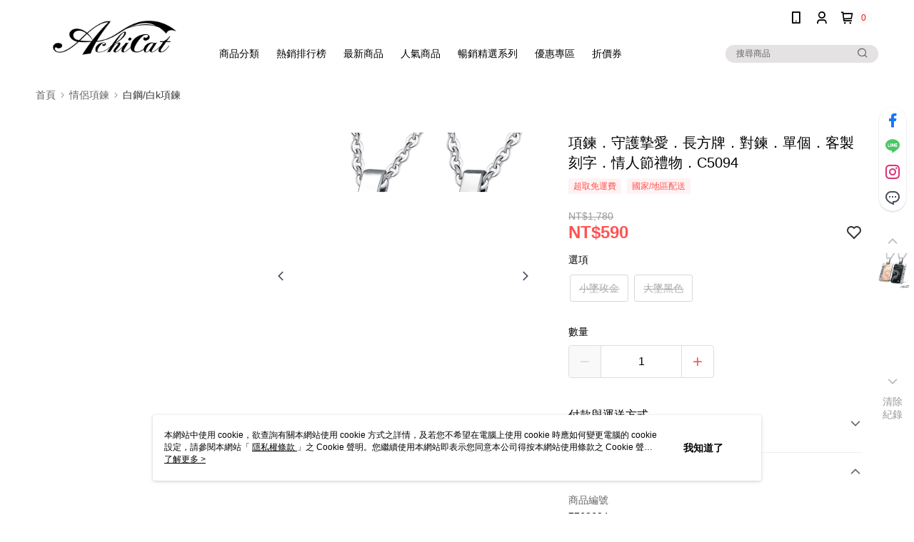

--- FILE ---
content_type: text/css
request_url: https://cms-static.cdn.91app.com/theme/4643/css/cmsTheme_5ee89e04-a877-4c3a-8d40-3ad12b8f168b_1715136711120.css?v=020190828
body_size: 566
content:
.cms-badge{color:#f10e0e;background:#fdfafa}.cms-header{background:#fff}.cms-nav{color:#000}.cms-logo{background-image:url(https://cms.cdn.91app.com/images/original/4643/6e2e12f4-1df5-4696-8d5a-e2fd0f2f3bbf-1669369167-4ufk2frffp_d.png)}.cms-moneyColor{color:#ff5353 !important}.cms-discountMoneyColor{color:#ff5353 !important}.cms-moneyBgColor{background-color:#ff5353 !important}.cms-moneyBorderColor{border-color:#ff5353 !important}.cms-moneyOutlineColor{outline-color:#ff5353 !important}#progressbar li.active:before{background-color:#ff5353 !important;border-color:#ff5353 !important}.banner-discount-fee{color:#ff5353 !important}.cms-main-color{background-color:#fff !important}.cms-sub-color{color:#000 !important}